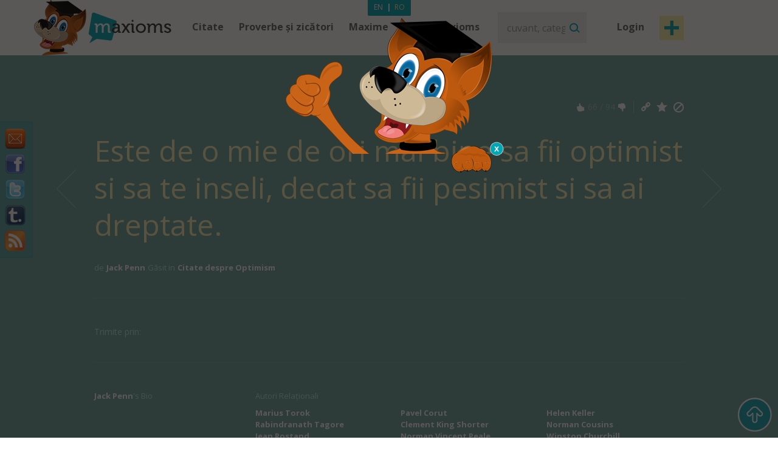

--- FILE ---
content_type: text/html; charset=utf-8
request_url: https://www.maxioms.ro/maxiom/27289/este-de-o-mie-de-ori-mai-bine-sa-fii-optimist-si-sa-te-inseli-decat
body_size: 8698
content:
<!DOCTYPE html>
<html xmlns="http://www.w3.org/1999/xhtml" xmlns:fb="http://ogp.me/ns/fb#">
<head>
<meta http-equiv="Content-Type" content="text/html; charset=utf-8" />
<title>Citat Jack Penn, Citat Optimism : Este de o mie de ori mai bine sa fii optimist si sa te inseli, decat... :: Maxioms.ro</title>
<meta name="viewport" content="width=device-width, initial-scale=1, maximum-scale=1">
<meta name="HandheldFriendly" content="True">
<meta name="MobileOptimized" content="320">
<meta name="title" content="Citat Jack Penn, Citat Optimism : Este de o mie de ori mai bine sa fii optimist si sa te inseli, decat... :: Maxioms.ro" />
<meta name="keywords" content="jack penn, Citate jack penn, Citate Optimism, Citate despre Optimism" />
<meta name="description" content="Citat Jack Penn, Citat Optimism : Este de o mie de ori mai bine sa fii optimist si sa te inseli, decat sa fii pesimist si ..." />
<meta name="subject" content="Citat Jack Penn, Citat Optimism : Este de o mie de ori mai bine sa fii optimist si sa te inseli, decat..." />
<meta name="abstract" content="Citat Jack Penn, Citat Optimism : Este de o mie de ori mai bine sa fii optimist si sa te inseli, decat..." />
<meta name="google-site-verification" content="7JagnSAzo_9rfsqz5e3rRziQTInXp0j10vJSYu41YTs" />
<link rel="canonical" href="https://www.maxioms.ro/maxiom/27289/este-de-o-mie-de-ori-mai-bine-sa-fii-optimist-si-sa-te-inseli-decat" />
<link rel='index' title='Maxioms.ro' href="https://www.maxioms.ro" />
<link rel='start' title='C: Resping ideea de violenta, pentru ca binele obtinut prin mijlocirea...' href="https://www.maxioms.ro/maxiom/1/resping-ideea-de-violenta-pentru-ca-binele-obtinut-prin-mijlocirea" />
<link rel='prev' title='C: Oamenii exagerează întotdeauna valoarea lucrurilor pe care nu le au.' href="https://www.maxioms.ro/maxiom/27288/oamenii-exagereaza-intotdeauna-valoarea-lucrurilor-pe-care-nu-le-au" />
<link rel='next' title='C: Frumusetea s-a nascut inaintea ochilor care au privit-o.' href="https://www.maxioms.ro/maxiom/27290/frumusetea-s-a-nascut-inaintea-ochilor-care-au-privit-o" />
<META HTTP-EQUIV="Content-Language" CONTENT="ro-RO">
<meta name="language" content="ro" />
<meta name="copyright" content="Copyright (c) www.maxioms.ro 2010-2026, Toate Drepturile Rezervate" />
<meta name="author" content="Maxioms" />
<meta name="owner" content="Maxioms" />
<meta name="robots" content="index,follow" />
<meta name="category" content="arta,literatura" />
<link rel="shortcut icon" type="image/ico" href="https://www.maxioms.ro/favicon.ico" />
<link href="https://fonts.googleapis.com/css?family=Open+Sans:400,300italic,300,400italic,600,600italic,700" rel="stylesheet" type="text/css">
<link rel="alternate" title="Maxioms.ro RSS" href="https://www.maxioms.ro/burnedfeed" type="application/rss+xml" />
	<link rel="stylesheet" type="text/css" media="Screen" href="https://www.maxioms.ro/assets/bootstrap/css/bootstrap.css" />
	<link rel="stylesheet" type="text/css" media="Screen" href="https://www.maxioms.ro/assets/bootstrap/css/bootstrap-responsive.css" />
	<link rel="stylesheet" type="text/css" media="Screen" href="https://www.maxioms.ro/assets/css/main.css" />
	<link rel="stylesheet" type="text/css" media="Screen" href="https://www.maxioms.ro/assets/css/jquery.mmenu.css" />
	<link rel="stylesheet" type="text/css" media="Screen" href="https://www.maxioms.ro/assets/css/jquery.mmenu.effects.css" />
	 
<!--[if IE 7]>
<link rel="stylesheet" type="text/css" href="http://www.maxioms.ro/assets/css/ie7.css" />
<![endif]-->
<link rel="stylesheet" href="https://www.maxioms.ro/assets/css/validationEngine.jquery.css" type="text/css" media="screen" title="no title" charset="utf-8" />
<link rel="stylesheet" type="text/css" href="https://www.maxioms.ro/assets/js/fancybox/jquery.fancybox-1.3.1.css" media="screen" />

<script type="text/javascript" src="https://code.jquery.com/jquery-1.10.2.min.js"></script>
<script src="https://code.jquery.com/jquery-migrate-1.2.1.js"></script>
<script type="text/javascript" language="javascript">var SITE_URL = "http://www.maxioms.ro";$.isLoggedIn = 0; $.reload = 0;</script>
<script src="https://www.maxioms.ro/assets/js/preloader.js" type="text/javascript"></script>
<script src="https://www.maxioms.ro/assets/js/functions.js" type="text/javascript"></script>
<script src="https://www.maxioms.ro/assets/js/jquery.validationEngine-ro.js" type="text/javascript"></script>
<script src="https://www.maxioms.ro/assets/js/jquery.validationEngine.js" type="text/javascript"></script>
<script src="https://www.maxioms.ro/assets/js/jquery.dropkick-1.0.0.js" type="text/javascript"></script>
<script src="https://www.maxioms.ro/assets/js/jquery.ezmark.min.js" type="text/javascript"></script>
<script src="https://www.maxioms.ro/assets/js/slimScroll.js" type="text/javascript"></script>
<script src="https://www.maxioms.ro/assets/js/custom.js" type="text/javascript"></script>
<script src="https://www.maxioms.ro/assets/bootstrap/js/bootstrap.js" type="text/javascript"></script>
<script src="https://www.maxioms.ro/assets/js/jquery.carouFredSel-6.2.1.js" type="text/javascript"></script>
<script src="https://www.maxioms.ro/assets/js/jquery.touchSwipe.min.js" type="text/javascript"></script>
<script type="text/javascript" src="https://www.maxioms.ro/assets/js/fancybox/jquery.fancybox-1.3.1.pack.js"></script>
<script type="text/javascript" src="https://www.maxioms.ro/assets/js/jquery.cookie.js"></script>
<script src="https://www.maxioms.ro/assets/js/jquery.mmenu.js" type="text/javascript"></script>
<!--[if lte IE 6]>
<SCRIPT LANGUAGE="Javascript" type="text/javascript">
alert("We only support more than IE6!");
</SCRIPT>
<![endif]-->

	<script type="text/javascript">
		tmx.url = "http://www.maxioms.ro";
		tmx.ajax_url = "http://www.maxioms.ro/ajax/call.php";
		$.defaultOpen = 0;
		$.defaultExpand = 0;
		$.defaultExpandMaxioms = 0;
		var openL = "Deschide";
		var closeL = "Inchide";
	</script>
	<script src="https://www.maxioms.ro/assets/js/main.js" type="text/javascript"></script>
<script src="https://www.maxioms.ro/assets/js/jquery.jeditable.mini.js" type="text/javascript"></script>
<script type="text/javascript">

  var _gaq = _gaq || [];
  _gaq.push(['_setAccount', 'UA-9296406-9']);
  _gaq.push(['_trackPageview']);

  (function() {
    var ga = document.createElement('script'); ga.type = 'text/javascript'; ga.async = true;
    ga.src = ('https:' == document.location.protocol ? 'https://ssl' : 'http://www') + '.google-analytics.com/ga.js';
    var s = document.getElementsByTagName('script')[0]; s.parentNode.insertBefore(ga, s);
  })();

</script>
<script type="text/javascript" src="https://w.sharethis.com/button/buttons.js"></script><script type="text/javascript">
	stLight.options({
		publisher:'b9a521d5-2fe6-48d1-9416-4064d367dc19',
		headerTitle:'Share on maxioms.ro'
		});
</script>
<meta name="revisit-after" content="14 days" />
<meta property="og:title" content="Maxioms.ro" />
<meta property="og:description" content="Este de o mie de ori mai bine sa fii optimist si sa te inseli, decat sa fii pesimist si sa ai dreptate. - Jack Penn" />
<meta property="og:site_name" content="Maxioms.ro" />
<meta property="og:type" content="article"/>
<meta property="og:url" content="http://www.maxioms.ro/maxiom/27289/este-de-o-mie-de-ori-mai-bine-sa-fii-optimist-si-sa-te-inseli-decat" />
<meta property="og:image" content="http://www.maxioms.ro/assets/images/maxioms.png" />
<meta property="og:type" content="article" />
<meta property="fb:app_id" content="193179307367619"/>
</head>
<body>
<a id="facebooklike" href="#fb-page"></a>
<div style="display: none;">
  <div id="fb-page" style="height:214px; width:340px;">
    <div class="webpet"> <img src="https://www.maxioms.ro/assets/images/pet/like.png" alt="Maxioms Pet" /> </div>
        <div class="fb-page" data-href="https://www.facebook.com/Maxioms.ro/" data-small-header="false" data-adapt-container-width="true" data-hide-cover="false" data-show-facepile="true">
      <div class="fb-xfbml-parse-ignore">
        <blockquote cite="https://www.facebook.com/Maxioms.ro/"><a href="https://www.facebook.com/Maxioms.ro/">Maxioms Romania</a></blockquote>
      </div>
    </div>
      </div>
</div>
<div id="dialog" class="fav_message">
  <p></p>
</div>
<div class="wrapper">
    <div class="page_overlay">
        <div class="searchBox" style="display:block">
          <form name="search_form" id="search_form" action="https://www.maxioms.ro/search" method="get">
            <input class="search" type="text" name="q" value="" placeholder="cuvant, categorie, autor, articol" />
            <input type="submit" value="Search" id="searchsubmit" class="submit">
          </form>
          <span class="closeSh">x</span>
        </div>
    </div>
<span id="closeSearch">X</span>
<header class="desktop-header">
	<div class="inner">
      <a id="webpet" href="#buble" title="Maxime + Axiome = Maxioms">Maxime + Axiome = Maxioms</a>
      <div class="logoHolder">  <a href="https://www.maxioms.ro" rel="external" title="Citate, Citate Celebre, Zicatori, Proverbe, Maxime, Axiome, Maxioms"><img src="https://www.maxioms.ro/assets/images/logo.png" alt="Citate, Citate Celebre, Zicatori, Proverbe, Maxime, Axiome, Maxioms" /></a>
      	      </div>
      <div class="topHolder">
        <div class="mainMenu">
          <ul class="menu-list menu-ro">
            <li class="parent-list"><a href="https://www.maxioms.ro/citate/categorii/" title="Citate">Citate</a> <span class="tooltip"></span>
              <ul>
                <li><a href="https://www.maxioms.ro/citate/autori/" title="Citate pe autori">Citate pe autori</a></li>
                <li class="last"><a href="https://www.maxioms.ro/citate/categorii/" title="Citate pe categorii">Citate pe categorii</a></li>
              </ul>
            </li>
            <li class="parent-list"><a href="https://www.maxioms.ro/proverbe-si-zicatori/categorii/" title="Proverbe si zicatori">Proverbe și zicători</a>
                          </li>
                        <li class="parent-list"> <a href="https://www.maxioms.ro/maxime/categorii/" title="Maxime">Maxime</a> <span class="tooltip"></span>
              <ul>
                <li><a href="https://www.maxioms.ro/maxime/autori/" title="Maxime pe autori">Maxime pe autori</a></li>
                <li class="last"><a href="https://www.maxioms.ro/maxime/categorii/" title="Maxime pe categorii">Maxime pe categorii</a></li>
              </ul>
            </li>
                        <li><a href="https://www.maxioms.ro/photo-maxioms/" title="Photo Maxioms">Photo Maxioms</a></li>
          </ul>
          <div class="clear"></div>
        </div>
        <div class="searchBox">
          <form name="search_form" id="search_form" action="https://www.maxioms.ro/search" method="get">
            <input class="search" type="text" name="q" value="" placeholder="cuvant, categorie, autor, articol" />
            <input type="submit" value="Search" id="searchsubmit" class="submit">
          </form>
        </div>
        <div class="hreaderRightBox"> <a href="javascript:void(0);" class="sign-in logIn" title="Intră în cont">Login</a> <a rel="external" href="https://www.maxioms.ro/submit-maxiom" class="btn_1 submit-quote" title="Propune Maxiom">Post maxiom</a>
          <div class="clear"></div>
          <div id="account-box"> <span class="tooltip">&nbsp;</span>
            <ul>
              <li><a href="https://www.maxioms.ro/my-account" title="Contul meu">Contul meu</a></li>
              <li><a href="https://www.maxioms.ro/favorites" title="Favorite">Favorite</a></li>
              <li><a href="https://www.maxioms.ro/logout" title="Iesi din cont">Iesi din cont</a></li>
            </ul>
          </div>
          <div id="sign-in-over"> <span class="tooltip">&nbsp;</span>
            <form name="sign-in-form" id="top_login_form" action="" method="post">
              <input type="hidden" name="action" value="login" />
              <input type="hidden" name="redirectURL" value="" />
              <input type="hidden" name="href" value="" />
              <input type="hidden" name="loginHashToken" id="loginHashToken_top" value="7yph90tuk9yrj" />
              <input type="hidden" name="password" id="password_top" value="" />
              <div class="div_input_sign">
                <input type="text" name="username" id="username_top" title="email" value="" placeholder="Adresa de Email" size="25" class="validate[required] text-input" tabindex="1" />
              </div>
              <div class="div_input_sign">
                <input name="passwd" type="password" id="passwd_top" placeholder="Parola" title="Te rugam sa introduci noua parola."    class="validate[required,length[4,20]]" tabindex="2" />
              </div>
              <input type="submit" class="submit-sign-in" value="Intră" tabindex="3" />
              <a href="https://www.maxioms.ro/register" class="signup" onclick="$('#sign-in-over').hide();" title="Înregistrare">Înregistrare</a>
            </form>
            <p class="pass"><a href="https://www.maxioms.ro/forgot-password" rel="nofollow" title="Ai uitat parola?">Ai uitat parola?</a><br />
            </p>
          </div>
        </div>
        <div class="clear"></div>
        <div class="languages-menu">
                    <ul>
            <li><a href="http://www.maxioms.com/" class="en" title="Engleză">En</a></li>
            <li> | </li>
            <li><a href="https://www.maxioms.ro/" class="active ro" title="Română">Ro</a></li>
          </ul>
                  </div>
      </div>
      <div class="clear"></div>
  </div>
</header>
<div class="mobile-header">
  <div class="TopBar">
    <a href="#menu" class="menuBtn"><img src="https://www.maxioms.ro/assets/images/m.menu.png"></a>
    <div class="mLogo"><a href="https://www.maxioms.ro" rel="external" title="Citate, Citate Celebre, Zicatori, Proverbe, Maxime, Axiome, Maxioms">Maxioms</a></div>
    <div class="postM"><span class="showSearch"></span><a rel="external" href="https://www.maxioms.ro/submit-maxiom" title="Propune Maxiom"><img src="https://www.maxioms.ro/assets/images/m.post.png"></a></div>
    <div class="clear"></div>
  </div>
  <nav id="menu" class="navbar">
    
      <ul class="navigation menu-ro">
      		<li class="first"><span style="line-height: 28px">Menu <em><a href="http://www.maxioms.com/" class=" en" title="Engleză">En</a>|<a href="https://www.maxioms.ro/" class="active ro" title="Română">Ro</a></em></span></li>
            <li class="parent-list"><a href="https://www.maxioms.ro/citate/categorii/" title="Citate">Citate</a> <span class="tooltip"></span>
              <ul>
                <li><a href="https://www.maxioms.ro/citate/autori/" title="Citate pe autori">Citate pe autori</a></li>
                <li class="last"><a href="https://www.maxioms.ro/citate/categorii/" title="Citate pe categorii">Citate pe categorii</a></li>
              </ul>
            </li>
            <li class="parent-list"><a href="https://www.maxioms.ro/proverbe-si-zicatori/categorii/" title="Proverbe si zicatori">Proverbe și zicători</a>
                          </li>
                        <li class="parent-list"> <a href="https://www.maxioms.ro/maxime/categorii/" title="Maxime">Maxime</a> <span class="tooltip"></span>
              <ul>
                <li><a href="https://www.maxioms.ro/maxime/autori/" title="Maxime pe autori">Maxime pe autori</a></li>
                <li class="last"><a href="https://www.maxioms.ro/maxime/categorii/" title="Maxime pe categorii">Maxime pe categorii</a></li>
              </ul>
            </li>
                        <li><a href="https://www.maxioms.ro/photo-maxioms/" title="Photo Maxioms">Photo Maxioms</a></li>
            <li><a href="https://www.maxioms.ro/articole/" title="Articole">Articole</a></li>
            <li class="last"><a href="https://www.maxioms.ro/contact" title="Contact">Contact</a></li>
            <li class="lastItemB"><a href="https://www.maxioms.ro/submit-maxiom" title="Propune Maxiom">Post maxiom</a></li>
            <li class="lastItem"><a href="https://www.maxioms.ro/login" title="Intră">Intră în cont</a></li>
          </ul>  
  </nav>
</div>

<section class="topSection greenSlide">
  <div class="content">
    <div class="mainPageBox">
    	<a class="arrow-left" href="https://www.maxioms.ro/maxiom/27288/oamenii-exagereaza-intotdeauna-valoarea-lucrurilor-pe-care-nu-le-au" title="Oamenii exagerează întotdeauna valoarea lucrurilor pe care nu le au."></a><a class="arrow-right" href="https://www.maxioms.ro/maxiom/27290/frumusetea-s-a-nascut-inaintea-ochilor-care-au-privit-o" title="Frumusetea s-a nascut inaintea ochilor care au privit-o."></a>    	
      <ul>
	  
	  	        <li>
			          <div class="quote-options" id="pagediv27289">
		  	<a href="https://www.maxioms.ro/maxiom/27289/este-de-o-mie-de-ori-mai-bine-sa-fii-optimist-si-sa-te-inseli-decat" title="Link permanent catre acest Maxiom" class="ed"></a>
			<a href="#" rel="nofollow" class="fav ac" title="Adaugă la Favorite" data-action="atf" data-id="27289"></a>
			<a href="#" rel="nofollow" title="Șterge" class="del report rep" data-id="27289"></a>
            <div class="clear"></div>
          </div>
          <div class="ratings"> <a href="#" rel="nofollow" title="MAX it UP" class="rate up ac" data-type="up" data-action="rate" data-id="27289"><span class="rate-up">&nbsp;</span></a> <span class="rate-up-count">
            66            </span><span class="splitter">&nbsp;/&nbsp;</span><span class="rate-down-count">
            94            </span> <a href="#" rel="nofollow" title="MAX it DOWN" class="rate dwn ac" data-type="down" data-action="rate" data-id="27289"><span class="rate-down">&nbsp;</span></a>
            <div class="clear"></div>
          </div>
          <div class="clear"></div>
          		  <div class="p">
			  <p>
							  Este de o mie de ori mai bine sa fii optimist si sa te inseli, decat sa fii pesimist si sa ai dreptate.			  			  </p>
		  </div>
                    <div class="byQuote"> <span class="blokText">de</span> <a class="btnEffect" href="https://www.maxioms.ro/autor/jack-penn">
            Jack Penn            </a> <span class="blokText">Găsit in</span> <a href="https://www.maxioms.ro/citate/optimism/" class="btnEffect" title="Citate despre Optimism">Citate despre Optimism</a><span class="blokText noDisplay">,</span> </div>
            <div class="left-mob" style="float:right">
            <iframe src="https://www.facebook.com/plugins/like.php?href=http://www.maxioms.ro/maxiom/27289/este-de-o-mie-de-ori-mai-bine-sa-fii-optimist-si-sa-te-inseli-decat&amp;layout=button_count&amp;show_faces=false&amp;width=100&amp;action=like&amp;font=trebuchet+ms&amp;colorscheme=dark&amp;height=21" scrolling="no" frameborder="0" style="border:none; overflow:hidden; width:105px; height:21px;"></iframe>
            </div>
                    <div class="clear"></div>
        </li>
              </ul>
    </div>
    <div class="socialBox"> <span class="shareText">Trimite prin:</span>
      <ul>
        <li><span class="st_twitter" st_url="http://www.maxioms.ro/maxiom/27289/este-de-o-mie-de-ori-mai-bine-sa-fii-optimist-si-sa-te-inseli-decat" st_title="@max1oms - Este de o mie de ori mai bine sa fii optimist si sa te inseli, decat sa fii pesimist si sa ai dreptate."></span></li>
        <li><span class="st_facebook" st_url="http://www.maxioms.ro/maxiom/27289/este-de-o-mie-de-ori-mai-bine-sa-fii-optimist-si-sa-te-inseli-decat" st_title="Este de o mie de ori mai bine sa fii optimist si sa te inseli, decat sa fii pesimist si sa ai dreptate."></span></li>
        <li><span class="st_linkedin" st_url="http://www.maxioms.ro/maxiom/27289/este-de-o-mie-de-ori-mai-bine-sa-fii-optimist-si-sa-te-inseli-decat"></span></li>
        <li><span class="st_pinterest" st_url="http://www.maxioms.ro/maxiom/27289/este-de-o-mie-de-ori-mai-bine-sa-fii-optimist-si-sa-te-inseli-decat" st_title="Este de o mie de ori mai bine sa fii optimist si sa te inseli, decat sa fii pesimist si sa ai dreptate."></span></li>
        <li><span class="st_email"  st_url="http://www.maxioms.ro/maxiom/27289/este-de-o-mie-de-ori-mai-bine-sa-fii-optimist-si-sa-te-inseli-decat" st_title="Este de o mie de ori mai bine sa fii optimist si sa te inseli, decat sa fii pesimist si sa ai dreptate."></span></li>
      </ul>
      <div class="clear"></div>
    </div>
     </div>
  <div class="clear"></div>
</section>
<section class="topSection greenSlide QtopSection">
<div class="content">
  <div class="dividerTop"></div>
  <div class="authQuote">
    <div class="authBio">
      <h3> <a class="btnEffect" title="Jack Penn" href="https://www.maxioms.ro/autor/jack-penn">Jack Penn</a> <span>'s Bio</span> </h3>
      <ul>
      	      </ul>
      <div class="clear"></div>
    </div>
    <div class="authRel">
      <h3>Autori Relaționali</h3>
      <ul class=""><li><a href="https://www.maxioms.ro/autor/marius-torok" title="Marius Torok">Marius Torok</a></li><li><a href="https://www.maxioms.ro/autor/rabindranath-tagore" title="Rabindranath Tagore">Rabindranath Tagore</a></li><li><a href="https://www.maxioms.ro/autor/jean-rostand" title="Jean Rostand">Jean Rostand</a></li></ul><ul class="second"><li><a href="https://www.maxioms.ro/autor/pavel-corut" title="Pavel Corut">Pavel Corut</a></li><li><a href="https://www.maxioms.ro/autor/clement-king-shorter" title="Clement King Shorter">Clement King Shorter</a></li><li><a href="https://www.maxioms.ro/autor/norman-vincent-peale" title="Norman Vincent Peale">Norman Vincent Peale</a></li></ul><ul class="last"><li><a href="https://www.maxioms.ro/autor/helen-keller" title="Helen Keller">Helen Keller</a></li><li><a href="https://www.maxioms.ro/autor/norman-cousins" title="Norman Cousins">Norman Cousins</a></li><li><a href="https://www.maxioms.ro/autor/winston-churchill" title="Winston Churchill">Winston Churchill</a></li></ul>      
      <div class="clear"></div>
    </div>
    <div class="clear"></div>
  </div>
  <div class="dividerTop hideMobile"></div>
  <div class="commentBox"> <a name="comments"></a>
    <div class="fb-comments" data-href="http://www.maxioms.ro/maxiom/27289/este-de-o-mie-de-ori-mai-bine-sa-fii-optimist-si-sa-te-inseli-decat" data-num-posts="5" data-width="100%" css="http://www.maxioms.ro/assets/css/main.css?7" data-colorscheme="dark"></div>
  </div>
</div>
</section>
  <section class="quotesSide">
    <div class="content">
      <p class="photo_list"><span class="blokText"> S-ar putea să-ți placă </span><span class="blokText noBold">&nbsp; / &nbsp; </span><a class="btnEffect" href="https://www.maxioms.ro/ultimele-maxioms/" title="Mai multe">Vezi toate maxioms</a></p>
      <div class="clear"></div>
      
      <a name="page1"></a>
      
<div class="quoteBox">
	<div class="byQuote top ">
		<div class="quote-options page-quote-options">
			<a href="https://www.maxioms.ro/maxiom/12315/sunt-increzator-ca-aceasta-lume-va-supravietui-si-celor-mai-mari" title="Link permanent catre acest Maxiom" class="ed"></a>
			<a href="#" rel="nofollow" class="fav ac" title="Adaugă la Favorite" data-action="atf" data-id="12315"></a>
						<a href="#" title="Șterge" class="del report rep " rel="nofollow" data-id="12315"></a>
			&nbsp;&nbsp;( <a href="https://www.maxioms.ro/maxiom/12315/sunt-increzator-ca-aceasta-lume-va-supravietui-si-celor-mai-mari#comments" class="comments" rel="external" title="comentarii"><fb:comments-count href="http://www.maxioms.ro/maxiom/12315/sunt-increzator-ca-aceasta-lume-va-supravietui-si-celor-mai-mari"></fb:comments-count> comentarii</a> )
			<div class="clear"></div>
		</div>
		<div class="ratings hiddenDetails">
			<a href="#" rel="nofollow" title="MAX it UP" class="rate up ac" data-type="up" data-action="rate" data-id="12315">
				<span class="rate-up">&nbsp;</span>
			</a>
			<span class="rate-up-count"> 44 </span>
			<span class="splitter">&nbsp;/&nbsp;</span>
			<span class="rate-down-count"> 34 </span>
			<a href="#" rel="nofollow" title="MAX it DOWN" class="rate dwn ac" data-type="down" data-action="rate" data-id="12315">
				<span class="rate-down">&nbsp;</span>
			</a>
			<div class="clear"></div>
		</div>
		<div class="clear"></div>
	</div>
			<p class="short"> Sunt increzator ca aceasta lume va supravietui si celor mai mari orgolii.  </p>
	<p class="long"> Sunt increzator ca aceasta lume va supravietui si celor mai mari orgolii. </p>
		<div class="byQuote ">
		<span class="blokText">de</span>
		<a href="https://www.maxioms.ro/autor/marius-torok" class="btnEffect" title="Biografie Marius Torok"> Marius Torok </a>
		<span class="blokText">Găsit in:</span> <a href="https://www.maxioms.ro/citate/optimism/" class="btnEffect" title="Citate despre Optimism">Citate despre Optimism</a><span class="blokText noDisplay">,</span>		
		<div class="clear"></div>
		<div class="socialBox hiddenDetails"> <span class="shareText">Trimite prin:</span>
		  <ul>
			<li><span class="st_twitter" st_url="http://www.maxioms.ro/maxiom/12315/sunt-increzator-ca-aceasta-lume-va-supravietui-si-celor-mai-mari" st_title="@max1oms - Sunt increzator ca aceasta lume va supravietui si celor mai mari orgolii."></span></li>
			<li><span class="st_facebook" st_url="http://www.maxioms.ro/maxiom/12315/sunt-increzator-ca-aceasta-lume-va-supravietui-si-celor-mai-mari" st_title="Sunt increzator ca aceasta lume va supravietui si celor mai mari orgolii."></span></li>
			<li><span class="st_linkedin" st_url="http://www.maxioms.ro/maxiom/12315/sunt-increzator-ca-aceasta-lume-va-supravietui-si-celor-mai-mari"></span></li>
			<li><span class="st_pinterest" st_url="http://www.maxioms.ro/maxiom/12315/sunt-increzator-ca-aceasta-lume-va-supravietui-si-celor-mai-mari" st_title="Sunt increzator ca aceasta lume va supravietui si celor mai mari orgolii."></span></li>
			<li><span class="st_email"  st_url="http://www.maxioms.ro/maxiom/12315/sunt-increzator-ca-aceasta-lume-va-supravietui-si-celor-mai-mari" st_title="Sunt increzator ca aceasta lume va supravietui si celor mai mari orgolii."></span></li>
		  </ul>
		</div>
        <div class="hiddenDetails like-box" style="float:right">
		<iframe src="https://www.facebook.com/plugins/like.php?href=http://www.maxioms.ro/maxiom/12315/sunt-increzator-ca-aceasta-lume-va-supravietui-si-celor-mai-mari&amp;layout=button_count&amp;show_faces=false&amp;width=100&amp;action=like&amp;font=trebuchet+ms&amp;colorscheme=dark&amp;height=21" scrolling="no" frameborder="0" style="border:none; overflow:hidden; width:105px; height:21px;"></iframe>
		</div>
		<div class="clear"></div>
	</div>
</div>

<div class="quoteBox">
	<div class="byQuote top ">
		<div class="quote-options page-quote-options">
			<a href="https://www.maxioms.ro/maxiom/29611/am-devenit-versiunea-mea-proprie-de-optimist-daca-nu-pot-trece" title="Link permanent catre acest Maxiom" class="ed"></a>
			<a href="#" rel="nofollow" class="fav ac" title="Adaugă la Favorite" data-action="atf" data-id="29611"></a>
						<a href="#" title="Șterge" class="del report rep " rel="nofollow" data-id="29611"></a>
			&nbsp;&nbsp;( <a href="https://www.maxioms.ro/maxiom/29611/am-devenit-versiunea-mea-proprie-de-optimist-daca-nu-pot-trece#comments" class="comments" rel="external" title="comentarii"><fb:comments-count href="http://www.maxioms.ro/maxiom/29611/am-devenit-versiunea-mea-proprie-de-optimist-daca-nu-pot-trece"></fb:comments-count> comentarii</a> )
			<div class="clear"></div>
		</div>
		<div class="ratings hiddenDetails">
			<a href="#" rel="nofollow" title="MAX it UP" class="rate up ac" data-type="up" data-action="rate" data-id="29611">
				<span class="rate-up">&nbsp;</span>
			</a>
			<span class="rate-up-count"> 27 </span>
			<span class="splitter">&nbsp;/&nbsp;</span>
			<span class="rate-down-count"> 28 </span>
			<a href="#" rel="nofollow" title="MAX it DOWN" class="rate dwn ac" data-type="down" data-action="rate" data-id="29611">
				<span class="rate-down">&nbsp;</span>
			</a>
			<div class="clear"></div>
		</div>
		<div class="clear"></div>
	</div>
			<p class="short"> Am devenit versiunea mea proprie de optimist. Dacă nu pot trece printr-o ușă, voi trece prin alta sau voi face <span class="moreText">citește mai mult</span> </p>
	<p class="long"> Am devenit versiunea mea proprie de optimist. Dacă nu pot trece printr-o ușă, voi trece prin alta sau voi face eu o ușă. </p>
		<div class="byQuote ">
		<span class="blokText">de</span>
		<a href="https://www.maxioms.ro/autor/rabindranath-tagore" class="btnEffect" title="Biografie Rabindranath Tagore"> Rabindranath Tagore </a>
		<span class="blokText">Găsit in:</span> <a href="https://www.maxioms.ro/citate/optimism/" class="btnEffect" title="Citate despre Optimism">Citate despre Optimism</a><span class="blokText noDisplay">,</span>		
		<div class="clear"></div>
		<div class="socialBox hiddenDetails"> <span class="shareText">Trimite prin:</span>
		  <ul>
			<li><span class="st_twitter" st_url="http://www.maxioms.ro/maxiom/29611/am-devenit-versiunea-mea-proprie-de-optimist-daca-nu-pot-trece" st_title="@max1oms - Am devenit versiunea mea proprie de optimist. Dacă nu pot trece printr-o ușă, voi trece prin alta sau voi face eu o ușă."></span></li>
			<li><span class="st_facebook" st_url="http://www.maxioms.ro/maxiom/29611/am-devenit-versiunea-mea-proprie-de-optimist-daca-nu-pot-trece" st_title="Am devenit versiunea mea proprie de optimist. Dacă nu pot trece printr-o ușă, voi trece prin alta sau voi face eu o ușă."></span></li>
			<li><span class="st_linkedin" st_url="http://www.maxioms.ro/maxiom/29611/am-devenit-versiunea-mea-proprie-de-optimist-daca-nu-pot-trece"></span></li>
			<li><span class="st_pinterest" st_url="http://www.maxioms.ro/maxiom/29611/am-devenit-versiunea-mea-proprie-de-optimist-daca-nu-pot-trece" st_title="Am devenit versiunea mea proprie de optimist. Dacă nu pot trece printr-o ușă, voi trece prin alta sau voi face eu o ușă."></span></li>
			<li><span class="st_email"  st_url="http://www.maxioms.ro/maxiom/29611/am-devenit-versiunea-mea-proprie-de-optimist-daca-nu-pot-trece" st_title="Am devenit versiunea mea proprie de optimist. Dacă nu pot trece printr-o ușă, voi trece prin alta sau voi face eu o ușă."></span></li>
		  </ul>
		</div>
        <div class="hiddenDetails like-box" style="float:right">
		<iframe src="https://www.facebook.com/plugins/like.php?href=http://www.maxioms.ro/maxiom/29611/am-devenit-versiunea-mea-proprie-de-optimist-daca-nu-pot-trece&amp;layout=button_count&amp;show_faces=false&amp;width=100&amp;action=like&amp;font=trebuchet+ms&amp;colorscheme=dark&amp;height=21" scrolling="no" frameborder="0" style="border:none; overflow:hidden; width:105px; height:21px;"></iframe>
		</div>
		<div class="clear"></div>
	</div>
</div>

<div class="quoteBox">
	<div class="byQuote top ">
		<div class="quote-options page-quote-options">
			<a href="https://www.maxioms.ro/maxiom/12318/sunt-optimist-in-ceea-ce-priveate-viitorul-pesimismului" title="Link permanent catre acest Maxiom" class="ed"></a>
			<a href="#" rel="nofollow" class="fav ac" title="Adaugă la Favorite" data-action="atf" data-id="12318"></a>
						<a href="#" title="Șterge" class="del report rep " rel="nofollow" data-id="12318"></a>
			&nbsp;&nbsp;( <a href="https://www.maxioms.ro/maxiom/12318/sunt-optimist-in-ceea-ce-priveate-viitorul-pesimismului#comments" class="comments" rel="external" title="comentarii"><fb:comments-count href="http://www.maxioms.ro/maxiom/12318/sunt-optimist-in-ceea-ce-priveate-viitorul-pesimismului"></fb:comments-count> comentarii</a> )
			<div class="clear"></div>
		</div>
		<div class="ratings hiddenDetails">
			<a href="#" rel="nofollow" title="MAX it UP" class="rate up ac" data-type="up" data-action="rate" data-id="12318">
				<span class="rate-up">&nbsp;</span>
			</a>
			<span class="rate-up-count"> 41 </span>
			<span class="splitter">&nbsp;/&nbsp;</span>
			<span class="rate-down-count"> 53 </span>
			<a href="#" rel="nofollow" title="MAX it DOWN" class="rate dwn ac" data-type="down" data-action="rate" data-id="12318">
				<span class="rate-down">&nbsp;</span>
			</a>
			<div class="clear"></div>
		</div>
		<div class="clear"></div>
	</div>
			<p class="short"> Sunt optimist in ceea ce priveate viitorul pesimismului.  </p>
	<p class="long"> Sunt optimist in ceea ce priveate viitorul pesimismului. </p>
		<div class="byQuote ">
		<span class="blokText">de</span>
		<a href="https://www.maxioms.ro/autor/jean-rostand" class="btnEffect" title="Biografie Jean Rostand"> Jean Rostand </a>
		<span class="blokText">Găsit in:</span> <a href="https://www.maxioms.ro/citate/optimism/" class="btnEffect" title="Citate despre Optimism">Citate despre Optimism</a><span class="blokText noDisplay">,</span>		
		<div class="clear"></div>
		<div class="socialBox hiddenDetails"> <span class="shareText">Trimite prin:</span>
		  <ul>
			<li><span class="st_twitter" st_url="http://www.maxioms.ro/maxiom/12318/sunt-optimist-in-ceea-ce-priveate-viitorul-pesimismului" st_title="@max1oms - Sunt optimist in ceea ce priveate viitorul pesimismului."></span></li>
			<li><span class="st_facebook" st_url="http://www.maxioms.ro/maxiom/12318/sunt-optimist-in-ceea-ce-priveate-viitorul-pesimismului" st_title="Sunt optimist in ceea ce priveate viitorul pesimismului."></span></li>
			<li><span class="st_linkedin" st_url="http://www.maxioms.ro/maxiom/12318/sunt-optimist-in-ceea-ce-priveate-viitorul-pesimismului"></span></li>
			<li><span class="st_pinterest" st_url="http://www.maxioms.ro/maxiom/12318/sunt-optimist-in-ceea-ce-priveate-viitorul-pesimismului" st_title="Sunt optimist in ceea ce priveate viitorul pesimismului."></span></li>
			<li><span class="st_email"  st_url="http://www.maxioms.ro/maxiom/12318/sunt-optimist-in-ceea-ce-priveate-viitorul-pesimismului" st_title="Sunt optimist in ceea ce priveate viitorul pesimismului."></span></li>
		  </ul>
		</div>
        <div class="hiddenDetails like-box" style="float:right">
		<iframe src="https://www.facebook.com/plugins/like.php?href=http://www.maxioms.ro/maxiom/12318/sunt-optimist-in-ceea-ce-priveate-viitorul-pesimismului&amp;layout=button_count&amp;show_faces=false&amp;width=100&amp;action=like&amp;font=trebuchet+ms&amp;colorscheme=dark&amp;height=21" scrolling="no" frameborder="0" style="border:none; overflow:hidden; width:105px; height:21px;"></iframe>
		</div>
		<div class="clear"></div>
	</div>
</div>

<div class="quoteBox">
	<div class="byQuote top ">
		<div class="quote-options page-quote-options">
			<a href="https://www.maxioms.ro/maxiom/12314/firile-optimiste-spera-mereu-chiar-si-in-fata-unor-greutati-cartea" title="Link permanent catre acest Maxiom" class="ed"></a>
			<a href="#" rel="nofollow" class="fav ac" title="Adaugă la Favorite" data-action="atf" data-id="12314"></a>
						<a href="#" title="Șterge" class="del report rep " rel="nofollow" data-id="12314"></a>
			&nbsp;&nbsp;( <a href="https://www.maxioms.ro/maxiom/12314/firile-optimiste-spera-mereu-chiar-si-in-fata-unor-greutati-cartea#comments" class="comments" rel="external" title="comentarii"><fb:comments-count href="http://www.maxioms.ro/maxiom/12314/firile-optimiste-spera-mereu-chiar-si-in-fata-unor-greutati-cartea"></fb:comments-count> comentarii</a> )
			<div class="clear"></div>
		</div>
		<div class="ratings hiddenDetails">
			<a href="#" rel="nofollow" title="MAX it UP" class="rate up ac" data-type="up" data-action="rate" data-id="12314">
				<span class="rate-up">&nbsp;</span>
			</a>
			<span class="rate-up-count"> 57 </span>
			<span class="splitter">&nbsp;/&nbsp;</span>
			<span class="rate-down-count"> 49 </span>
			<a href="#" rel="nofollow" title="MAX it DOWN" class="rate dwn ac" data-type="down" data-action="rate" data-id="12314">
				<span class="rate-down">&nbsp;</span>
			</a>
			<div class="clear"></div>
		</div>
		<div class="clear"></div>
	</div>
			<p class="short"> Firile optimiste spera mereu, chiar si in fata unor greutati. Cartea Adolescentului  </p>
	<p class="long"> Firile optimiste spera mereu, chiar si in fata unor greutati. Cartea Adolescentului </p>
		<div class="byQuote ">
		<span class="blokText">de</span>
		<a href="https://www.maxioms.ro/autor/pavel-corut" class="btnEffect" title="Biografie Pavel Corut"> Pavel Corut </a>
		<span class="blokText">Găsit in:</span> <a href="https://www.maxioms.ro/citate/optimism/" class="btnEffect" title="Citate despre Optimism">Citate despre Optimism</a><span class="blokText noDisplay">,</span>		
		<div class="clear"></div>
		<div class="socialBox hiddenDetails"> <span class="shareText">Trimite prin:</span>
		  <ul>
			<li><span class="st_twitter" st_url="http://www.maxioms.ro/maxiom/12314/firile-optimiste-spera-mereu-chiar-si-in-fata-unor-greutati-cartea" st_title="@max1oms - Firile optimiste spera mereu, chiar si in fata unor greutati. Cartea Adolescentului"></span></li>
			<li><span class="st_facebook" st_url="http://www.maxioms.ro/maxiom/12314/firile-optimiste-spera-mereu-chiar-si-in-fata-unor-greutati-cartea" st_title="Firile optimiste spera mereu, chiar si in fata unor greutati. Cartea Adolescentului"></span></li>
			<li><span class="st_linkedin" st_url="http://www.maxioms.ro/maxiom/12314/firile-optimiste-spera-mereu-chiar-si-in-fata-unor-greutati-cartea"></span></li>
			<li><span class="st_pinterest" st_url="http://www.maxioms.ro/maxiom/12314/firile-optimiste-spera-mereu-chiar-si-in-fata-unor-greutati-cartea" st_title="Firile optimiste spera mereu, chiar si in fata unor greutati. Cartea Adolescentului"></span></li>
			<li><span class="st_email"  st_url="http://www.maxioms.ro/maxiom/12314/firile-optimiste-spera-mereu-chiar-si-in-fata-unor-greutati-cartea" st_title="Firile optimiste spera mereu, chiar si in fata unor greutati. Cartea Adolescentului"></span></li>
		  </ul>
		</div>
        <div class="hiddenDetails like-box" style="float:right">
		<iframe src="https://www.facebook.com/plugins/like.php?href=http://www.maxioms.ro/maxiom/12314/firile-optimiste-spera-mereu-chiar-si-in-fata-unor-greutati-cartea&amp;layout=button_count&amp;show_faces=false&amp;width=100&amp;action=like&amp;font=trebuchet+ms&amp;colorscheme=dark&amp;height=21" scrolling="no" frameborder="0" style="border:none; overflow:hidden; width:105px; height:21px;"></iframe>
		</div>
		<div class="clear"></div>
	</div>
</div>

<div class="quoteBox">
	<div class="byQuote top ">
		<div class="quote-options page-quote-options">
			<a href="https://www.maxioms.ro/maxiom/12312/ultima-definitie-a-unui-optimist-este-acea-persoana-care-completeaza" title="Link permanent catre acest Maxiom" class="ed"></a>
			<a href="#" rel="nofollow" class="fav ac" title="Adaugă la Favorite" data-action="atf" data-id="12312"></a>
						<a href="#" title="Șterge" class="del report rep " rel="nofollow" data-id="12312"></a>
			&nbsp;&nbsp;( <a href="https://www.maxioms.ro/maxiom/12312/ultima-definitie-a-unui-optimist-este-acea-persoana-care-completeaza#comments" class="comments" rel="external" title="comentarii"><fb:comments-count href="http://www.maxioms.ro/maxiom/12312/ultima-definitie-a-unui-optimist-este-acea-persoana-care-completeaza"></fb:comments-count> comentarii</a> )
			<div class="clear"></div>
		</div>
		<div class="ratings hiddenDetails">
			<a href="#" rel="nofollow" title="MAX it UP" class="rate up ac" data-type="up" data-action="rate" data-id="12312">
				<span class="rate-up">&nbsp;</span>
			</a>
			<span class="rate-up-count"> 47 </span>
			<span class="splitter">&nbsp;/&nbsp;</span>
			<span class="rate-down-count"> 38 </span>
			<a href="#" rel="nofollow" title="MAX it DOWN" class="rate dwn ac" data-type="down" data-action="rate" data-id="12312">
				<span class="rate-down">&nbsp;</span>
			</a>
			<div class="clear"></div>
		</div>
		<div class="clear"></div>
	</div>
			<p class="short"> Ultima definitie a unui optimist este acea persoana care completeaza integrame folosind cerneala.  </p>
	<p class="long"> Ultima definitie a unui optimist este acea persoana care completeaza integrame folosind cerneala. </p>
		<div class="byQuote ">
		<span class="blokText">de</span>
		<a href="https://www.maxioms.ro/autor/clement-king-shorter" class="btnEffect" title="Biografie Clement King Shorter"> Clement King Shorter </a>
		<span class="blokText">Găsit in:</span> <a href="https://www.maxioms.ro/citate/optimism/" class="btnEffect" title="Citate despre Optimism">Citate despre Optimism</a><span class="blokText noDisplay">,</span>		
		<div class="clear"></div>
		<div class="socialBox hiddenDetails"> <span class="shareText">Trimite prin:</span>
		  <ul>
			<li><span class="st_twitter" st_url="http://www.maxioms.ro/maxiom/12312/ultima-definitie-a-unui-optimist-este-acea-persoana-care-completeaza" st_title="@max1oms - Ultima definitie a unui optimist este acea persoana care completeaza integrame folosind cerneala."></span></li>
			<li><span class="st_facebook" st_url="http://www.maxioms.ro/maxiom/12312/ultima-definitie-a-unui-optimist-este-acea-persoana-care-completeaza" st_title="Ultima definitie a unui optimist este acea persoana care completeaza integrame folosind cerneala."></span></li>
			<li><span class="st_linkedin" st_url="http://www.maxioms.ro/maxiom/12312/ultima-definitie-a-unui-optimist-este-acea-persoana-care-completeaza"></span></li>
			<li><span class="st_pinterest" st_url="http://www.maxioms.ro/maxiom/12312/ultima-definitie-a-unui-optimist-este-acea-persoana-care-completeaza" st_title="Ultima definitie a unui optimist este acea persoana care completeaza integrame folosind cerneala."></span></li>
			<li><span class="st_email"  st_url="http://www.maxioms.ro/maxiom/12312/ultima-definitie-a-unui-optimist-este-acea-persoana-care-completeaza" st_title="Ultima definitie a unui optimist este acea persoana care completeaza integrame folosind cerneala."></span></li>
		  </ul>
		</div>
        <div class="hiddenDetails like-box" style="float:right">
		<iframe src="https://www.facebook.com/plugins/like.php?href=http://www.maxioms.ro/maxiom/12312/ultima-definitie-a-unui-optimist-este-acea-persoana-care-completeaza&amp;layout=button_count&amp;show_faces=false&amp;width=100&amp;action=like&amp;font=trebuchet+ms&amp;colorscheme=dark&amp;height=21" scrolling="no" frameborder="0" style="border:none; overflow:hidden; width:105px; height:21px;"></iframe>
		</div>
		<div class="clear"></div>
	</div>
</div>

<div class="quoteBox">
	<div class="byQuote top ">
		<div class="quote-options page-quote-options">
			<a href="https://www.maxioms.ro/maxiom/12316/nu-permit-sa-ma-deranjeze-nimic-nu-permit-sa-ma-sperie-nimic-toate" title="Link permanent catre acest Maxiom" class="ed"></a>
			<a href="#" rel="nofollow" class="fav ac" title="Adaugă la Favorite" data-action="atf" data-id="12316"></a>
						<a href="#" title="Șterge" class="del report rep " rel="nofollow" data-id="12316"></a>
			&nbsp;&nbsp;( <a href="https://www.maxioms.ro/maxiom/12316/nu-permit-sa-ma-deranjeze-nimic-nu-permit-sa-ma-sperie-nimic-toate#comments" class="comments" rel="external" title="comentarii"><fb:comments-count href="http://www.maxioms.ro/maxiom/12316/nu-permit-sa-ma-deranjeze-nimic-nu-permit-sa-ma-sperie-nimic-toate"></fb:comments-count> comentarii</a> )
			<div class="clear"></div>
		</div>
		<div class="ratings hiddenDetails">
			<a href="#" rel="nofollow" title="MAX it UP" class="rate up ac" data-type="up" data-action="rate" data-id="12316">
				<span class="rate-up">&nbsp;</span>
			</a>
			<span class="rate-up-count"> 52 </span>
			<span class="splitter">&nbsp;/&nbsp;</span>
			<span class="rate-down-count"> 39 </span>
			<a href="#" rel="nofollow" title="MAX it DOWN" class="rate dwn ac" data-type="down" data-action="rate" data-id="12316">
				<span class="rate-down">&nbsp;</span>
			</a>
			<div class="clear"></div>
		</div>
		<div class="clear"></div>
	</div>
			<p class="short"> Nu permit sa ma deranjeze nimic. Nu permit sa ma sperie nimic. Toate trec cu exceptia lui Dumnezeu. Dumnezeu singur <span class="moreText">citește mai mult</span> </p>
	<p class="long"> Nu permit sa ma deranjeze nimic. Nu permit sa ma sperie nimic. Toate trec cu exceptia lui Dumnezeu. Dumnezeu singur imi ajunge sa ma simt complet. </p>
		<div class="byQuote ">
		<span class="blokText">de</span>
		<a href="https://www.maxioms.ro/autor/norman-vincent-peale" class="btnEffect" title="Biografie Norman Vincent Peale"> Norman Vincent Peale </a>
		<span class="blokText">Găsit in:</span> <a href="https://www.maxioms.ro/citate/optimism/" class="btnEffect" title="Citate despre Optimism">Citate despre Optimism</a><span class="blokText noDisplay">,</span>		
		<div class="clear"></div>
		<div class="socialBox hiddenDetails"> <span class="shareText">Trimite prin:</span>
		  <ul>
			<li><span class="st_twitter" st_url="http://www.maxioms.ro/maxiom/12316/nu-permit-sa-ma-deranjeze-nimic-nu-permit-sa-ma-sperie-nimic-toate" st_title="@max1oms - Nu permit sa ma deranjeze nimic. Nu permit sa ma sperie nimic. Toate trec cu exceptia lui Dumnezeu. Dumnezeu singur imi ajunge sa ma simt complet."></span></li>
			<li><span class="st_facebook" st_url="http://www.maxioms.ro/maxiom/12316/nu-permit-sa-ma-deranjeze-nimic-nu-permit-sa-ma-sperie-nimic-toate" st_title="Nu permit sa ma deranjeze nimic. Nu permit sa ma sperie nimic. Toate trec cu exceptia lui Dumnezeu. Dumnezeu singur imi ajunge sa ma simt complet."></span></li>
			<li><span class="st_linkedin" st_url="http://www.maxioms.ro/maxiom/12316/nu-permit-sa-ma-deranjeze-nimic-nu-permit-sa-ma-sperie-nimic-toate"></span></li>
			<li><span class="st_pinterest" st_url="http://www.maxioms.ro/maxiom/12316/nu-permit-sa-ma-deranjeze-nimic-nu-permit-sa-ma-sperie-nimic-toate" st_title="Nu permit sa ma deranjeze nimic. Nu permit sa ma sperie nimic. Toate trec cu exceptia lui Dumnezeu. Dumnezeu singur imi ajunge sa ma simt complet."></span></li>
			<li><span class="st_email"  st_url="http://www.maxioms.ro/maxiom/12316/nu-permit-sa-ma-deranjeze-nimic-nu-permit-sa-ma-sperie-nimic-toate" st_title="Nu permit sa ma deranjeze nimic. Nu permit sa ma sperie nimic. Toate trec cu exceptia lui Dumnezeu. Dumnezeu singur imi ajunge sa ma simt complet."></span></li>
		  </ul>
		</div>
        <div class="hiddenDetails like-box" style="float:right">
		<iframe src="https://www.facebook.com/plugins/like.php?href=http://www.maxioms.ro/maxiom/12316/nu-permit-sa-ma-deranjeze-nimic-nu-permit-sa-ma-sperie-nimic-toate&amp;layout=button_count&amp;show_faces=false&amp;width=100&amp;action=like&amp;font=trebuchet+ms&amp;colorscheme=dark&amp;height=21" scrolling="no" frameborder="0" style="border:none; overflow:hidden; width:105px; height:21px;"></iframe>
		</div>
		<div class="clear"></div>
	</div>
</div>

<div class="quoteBox">
	<div class="byQuote top ">
		<div class="quote-options page-quote-options">
			<a href="https://www.maxioms.ro/maxiom/29732/optimismul-este-credinta-care-duce-la-indeplinire-nimic-nu-poate" title="Link permanent catre acest Maxiom" class="ed"></a>
			<a href="#" rel="nofollow" class="fav ac" title="Adaugă la Favorite" data-action="atf" data-id="29732"></a>
						<a href="#" title="Șterge" class="del report rep " rel="nofollow" data-id="29732"></a>
			&nbsp;&nbsp;( <a href="https://www.maxioms.ro/maxiom/29732/optimismul-este-credinta-care-duce-la-indeplinire-nimic-nu-poate#comments" class="comments" rel="external" title="comentarii"><fb:comments-count href="http://www.maxioms.ro/maxiom/29732/optimismul-este-credinta-care-duce-la-indeplinire-nimic-nu-poate"></fb:comments-count> comentarii</a> )
			<div class="clear"></div>
		</div>
		<div class="ratings hiddenDetails">
			<a href="#" rel="nofollow" title="MAX it UP" class="rate up ac" data-type="up" data-action="rate" data-id="29732">
				<span class="rate-up">&nbsp;</span>
			</a>
			<span class="rate-up-count"> 20 </span>
			<span class="splitter">&nbsp;/&nbsp;</span>
			<span class="rate-down-count"> 27 </span>
			<a href="#" rel="nofollow" title="MAX it DOWN" class="rate dwn ac" data-type="down" data-action="rate" data-id="29732">
				<span class="rate-down">&nbsp;</span>
			</a>
			<div class="clear"></div>
		</div>
		<div class="clear"></div>
	</div>
			<p class="short"> Optimismul este credinţa care duce la îndeplinire. Nimic nu poate fi realizat fără speranţă şi încredere.  </p>
	<p class="long"> Optimismul este credinţa care duce la îndeplinire. Nimic nu poate fi realizat fără speranţă şi încredere. </p>
		<div class="byQuote ">
		<span class="blokText">de</span>
		<a href="https://www.maxioms.ro/autor/helen-keller" class="btnEffect" title="Biografie Helen Keller"> Helen Keller </a>
		<span class="blokText">Găsit in:</span> <a href="https://www.maxioms.ro/citate/optimism/" class="btnEffect" title="Citate despre Optimism">Citate despre Optimism</a><span class="blokText noDisplay">,</span>		
		<div class="clear"></div>
		<div class="socialBox hiddenDetails"> <span class="shareText">Trimite prin:</span>
		  <ul>
			<li><span class="st_twitter" st_url="http://www.maxioms.ro/maxiom/29732/optimismul-este-credinta-care-duce-la-indeplinire-nimic-nu-poate" st_title="@max1oms - Optimismul este credinţa care duce la îndeplinire. Nimic nu poate fi realizat fără speranţă şi încredere."></span></li>
			<li><span class="st_facebook" st_url="http://www.maxioms.ro/maxiom/29732/optimismul-este-credinta-care-duce-la-indeplinire-nimic-nu-poate" st_title="Optimismul este credinţa care duce la îndeplinire. Nimic nu poate fi realizat fără speranţă şi încredere."></span></li>
			<li><span class="st_linkedin" st_url="http://www.maxioms.ro/maxiom/29732/optimismul-este-credinta-care-duce-la-indeplinire-nimic-nu-poate"></span></li>
			<li><span class="st_pinterest" st_url="http://www.maxioms.ro/maxiom/29732/optimismul-este-credinta-care-duce-la-indeplinire-nimic-nu-poate" st_title="Optimismul este credinţa care duce la îndeplinire. Nimic nu poate fi realizat fără speranţă şi încredere."></span></li>
			<li><span class="st_email"  st_url="http://www.maxioms.ro/maxiom/29732/optimismul-este-credinta-care-duce-la-indeplinire-nimic-nu-poate" st_title="Optimismul este credinţa care duce la îndeplinire. Nimic nu poate fi realizat fără speranţă şi încredere."></span></li>
		  </ul>
		</div>
        <div class="hiddenDetails like-box" style="float:right">
		<iframe src="https://www.facebook.com/plugins/like.php?href=http://www.maxioms.ro/maxiom/29732/optimismul-este-credinta-care-duce-la-indeplinire-nimic-nu-poate&amp;layout=button_count&amp;show_faces=false&amp;width=100&amp;action=like&amp;font=trebuchet+ms&amp;colorscheme=dark&amp;height=21" scrolling="no" frameborder="0" style="border:none; overflow:hidden; width:105px; height:21px;"></iframe>
		</div>
		<div class="clear"></div>
	</div>
</div>

<div class="quoteBox">
	<div class="byQuote top ">
		<div class="quote-options page-quote-options">
			<a href="https://www.maxioms.ro/maxiom/12313/optimismul-nu-asteapta-fapte-el-se-ocupa-de-prospecte-pesimismul" title="Link permanent catre acest Maxiom" class="ed"></a>
			<a href="#" rel="nofollow" class="fav ac" title="Adaugă la Favorite" data-action="atf" data-id="12313"></a>
						<a href="#" title="Șterge" class="del report rep " rel="nofollow" data-id="12313"></a>
			&nbsp;&nbsp;( <a href="https://www.maxioms.ro/maxiom/12313/optimismul-nu-asteapta-fapte-el-se-ocupa-de-prospecte-pesimismul#comments" class="comments" rel="external" title="comentarii"><fb:comments-count href="http://www.maxioms.ro/maxiom/12313/optimismul-nu-asteapta-fapte-el-se-ocupa-de-prospecte-pesimismul"></fb:comments-count> comentarii</a> )
			<div class="clear"></div>
		</div>
		<div class="ratings hiddenDetails">
			<a href="#" rel="nofollow" title="MAX it UP" class="rate up ac" data-type="up" data-action="rate" data-id="12313">
				<span class="rate-up">&nbsp;</span>
			</a>
			<span class="rate-up-count"> 47 </span>
			<span class="splitter">&nbsp;/&nbsp;</span>
			<span class="rate-down-count"> 56 </span>
			<a href="#" rel="nofollow" title="MAX it DOWN" class="rate dwn ac" data-type="down" data-action="rate" data-id="12313">
				<span class="rate-down">&nbsp;</span>
			</a>
			<div class="clear"></div>
		</div>
		<div class="clear"></div>
	</div>
			<p class="short"> Optimismul nu asteapta fapte. El se ocupa de prospecte. Pesimismul este o pierdere de timp.  </p>
	<p class="long"> Optimismul nu asteapta fapte. El se ocupa de prospecte. Pesimismul este o pierdere de timp. </p>
		<div class="byQuote ">
		<span class="blokText">de</span>
		<a href="https://www.maxioms.ro/autor/norman-cousins" class="btnEffect" title="Biografie Norman Cousins"> Norman Cousins </a>
		<span class="blokText">Găsit in:</span> <a href="https://www.maxioms.ro/citate/optimism/" class="btnEffect" title="Citate despre Optimism">Citate despre Optimism</a><span class="blokText noDisplay">,</span>		
		<div class="clear"></div>
		<div class="socialBox hiddenDetails"> <span class="shareText">Trimite prin:</span>
		  <ul>
			<li><span class="st_twitter" st_url="http://www.maxioms.ro/maxiom/12313/optimismul-nu-asteapta-fapte-el-se-ocupa-de-prospecte-pesimismul" st_title="@max1oms - Optimismul nu asteapta fapte. El se ocupa de prospecte. Pesimismul este o pierdere de timp."></span></li>
			<li><span class="st_facebook" st_url="http://www.maxioms.ro/maxiom/12313/optimismul-nu-asteapta-fapte-el-se-ocupa-de-prospecte-pesimismul" st_title="Optimismul nu asteapta fapte. El se ocupa de prospecte. Pesimismul este o pierdere de timp."></span></li>
			<li><span class="st_linkedin" st_url="http://www.maxioms.ro/maxiom/12313/optimismul-nu-asteapta-fapte-el-se-ocupa-de-prospecte-pesimismul"></span></li>
			<li><span class="st_pinterest" st_url="http://www.maxioms.ro/maxiom/12313/optimismul-nu-asteapta-fapte-el-se-ocupa-de-prospecte-pesimismul" st_title="Optimismul nu asteapta fapte. El se ocupa de prospecte. Pesimismul este o pierdere de timp."></span></li>
			<li><span class="st_email"  st_url="http://www.maxioms.ro/maxiom/12313/optimismul-nu-asteapta-fapte-el-se-ocupa-de-prospecte-pesimismul" st_title="Optimismul nu asteapta fapte. El se ocupa de prospecte. Pesimismul este o pierdere de timp."></span></li>
		  </ul>
		</div>
        <div class="hiddenDetails like-box" style="float:right">
		<iframe src="https://www.facebook.com/plugins/like.php?href=http://www.maxioms.ro/maxiom/12313/optimismul-nu-asteapta-fapte-el-se-ocupa-de-prospecte-pesimismul&amp;layout=button_count&amp;show_faces=false&amp;width=100&amp;action=like&amp;font=trebuchet+ms&amp;colorscheme=dark&amp;height=21" scrolling="no" frameborder="0" style="border:none; overflow:hidden; width:105px; height:21px;"></iframe>
		</div>
		<div class="clear"></div>
	</div>
</div>

<div class="quoteBox">
	<div class="byQuote top lastBk">
		<div class="quote-options page-quote-options">
			<a href="https://www.maxioms.ro/maxiom/31095/sunt-un-optimist-nu-vad-niciun-sens-in-a-fi-altcumva" title="Link permanent catre acest Maxiom" class="ed"></a>
			<a href="#" rel="nofollow" class="fav ac" title="Adaugă la Favorite" data-action="atf" data-id="31095"></a>
						<a href="#" title="Șterge" class="del report rep " rel="nofollow" data-id="31095"></a>
			&nbsp;&nbsp;( <a href="https://www.maxioms.ro/maxiom/31095/sunt-un-optimist-nu-vad-niciun-sens-in-a-fi-altcumva#comments" class="comments" rel="external" title="comentarii"><fb:comments-count href="http://www.maxioms.ro/maxiom/31095/sunt-un-optimist-nu-vad-niciun-sens-in-a-fi-altcumva"></fb:comments-count> comentarii</a> )
			<div class="clear"></div>
		</div>
		<div class="ratings hiddenDetails">
			<a href="#" rel="nofollow" title="MAX it UP" class="rate up ac" data-type="up" data-action="rate" data-id="31095">
				<span class="rate-up">&nbsp;</span>
			</a>
			<span class="rate-up-count"> 20 </span>
			<span class="splitter">&nbsp;/&nbsp;</span>
			<span class="rate-down-count"> 15 </span>
			<a href="#" rel="nofollow" title="MAX it DOWN" class="rate dwn ac" data-type="down" data-action="rate" data-id="31095">
				<span class="rate-down">&nbsp;</span>
			</a>
			<div class="clear"></div>
		</div>
		<div class="clear"></div>
	</div>
			<p class="short"> Sunt un optimist. Nu văd niciun sens în a fi altcumva.  </p>
	<p class="long"> Sunt un optimist. Nu văd niciun sens în a fi altcumva. </p>
		<div class="byQuote lastBk">
		<span class="blokText">de</span>
		<a href="https://www.maxioms.ro/autor/winston-churchill" class="btnEffect" title="Biografie Winston Churchill"> Winston Churchill </a>
		<span class="blokText">Găsit in:</span> <a href="https://www.maxioms.ro/citate/optimism/" class="btnEffect" title="Citate despre Optimism">Citate despre Optimism</a><span class="blokText noDisplay">,</span>		
		<div class="clear"></div>
		<div class="socialBox hiddenDetails"> <span class="shareText">Trimite prin:</span>
		  <ul>
			<li><span class="st_twitter" st_url="http://www.maxioms.ro/maxiom/31095/sunt-un-optimist-nu-vad-niciun-sens-in-a-fi-altcumva" st_title="@max1oms - Sunt un optimist. Nu văd niciun sens în a fi altcumva."></span></li>
			<li><span class="st_facebook" st_url="http://www.maxioms.ro/maxiom/31095/sunt-un-optimist-nu-vad-niciun-sens-in-a-fi-altcumva" st_title="Sunt un optimist. Nu văd niciun sens în a fi altcumva."></span></li>
			<li><span class="st_linkedin" st_url="http://www.maxioms.ro/maxiom/31095/sunt-un-optimist-nu-vad-niciun-sens-in-a-fi-altcumva"></span></li>
			<li><span class="st_pinterest" st_url="http://www.maxioms.ro/maxiom/31095/sunt-un-optimist-nu-vad-niciun-sens-in-a-fi-altcumva" st_title="Sunt un optimist. Nu văd niciun sens în a fi altcumva."></span></li>
			<li><span class="st_email"  st_url="http://www.maxioms.ro/maxiom/31095/sunt-un-optimist-nu-vad-niciun-sens-in-a-fi-altcumva" st_title="Sunt un optimist. Nu văd niciun sens în a fi altcumva."></span></li>
		  </ul>
		</div>
        <div class="hiddenDetails like-box" style="float:right">
		<iframe src="https://www.facebook.com/plugins/like.php?href=http://www.maxioms.ro/maxiom/31095/sunt-un-optimist-nu-vad-niciun-sens-in-a-fi-altcumva&amp;layout=button_count&amp;show_faces=false&amp;width=100&amp;action=like&amp;font=trebuchet+ms&amp;colorscheme=dark&amp;height=21" scrolling="no" frameborder="0" style="border:none; overflow:hidden; width:105px; height:21px;"></iframe>
		</div>
		<div class="clear"></div>
	</div>
</div>
      <div class="clear"></div>
    </div>
  </section>
    <div class="margin30"></div>
  <footer>
<div class="floating-social">
  <a target="_blank" class="feedback" href="https://www.maxioms.ro/feedback" title="Maxioms Feedback"> <img width="34" border="0" title="Maxioms Feedback" src="https://www.maxioms.ro/assets/images/feedback.png"></a>
  
  <a rel="external" title="Maxioms pe FaceBook" target="_blank" class="" href="https://www.facebook.com/Maxioms.ro"><img width="34" border="0" title="Maxioms pe FaceBook" src="https://www.maxioms.ro/assets/images/facebook.png"></a>
  
  <a rel="external" title="Maxioms on Twitter" target="_blank" class="" href="https://twitter.com/MaxiomsRO"><img width="34" border="0" title="Maxioms on Twitter" src="https://www.maxioms.ro/assets/images/twitter.png"></a>
  
  <a rel="external" title="Maxioms on Tumbrl" target="_blank" class="" href="https://maxiomsro.tumblr.com/"><img width="44" border="0" title="Maxioms on Tumbrl" src="https://www.maxioms.ro/assets/images/tumbrl.png"></a> 
    
	<a rel="external" href="http://feeds.maxioms.com/MaxiomsRomania" title="Abonare la feed" type="application/rss+xml" target="_blank"><img width="34" src="https://www.maxioms.ro/assets/images/Rss.png" alt="Maxioms RSS" /></a>
</div>
  <div class="footerTop ">
    <div class="content">
      <div class="newsletterBox">
        <h3>Newsletter</h3>
        <p>Abonează-te pentru a primi maxioms noi în fiecare săptămână:</p>
        <form method="post" name="subscribe-newsletter" id="subscribe-newsletter" action="">
          <input type="hidden" name="action" value="subscribe" />
          <input id="nl-email" type="text" name="email" class="validate[required,custom[email]] newsletter" value="" placeholder="Introduceți adresa de email" />
          <input type="submit" name="subscribe-nl" value="Inscrie-te!" class="submit" />
        </form>
      </div>
      <div class="facebookBox">
        <h3>Facebook</h3>
        <div class="facebookContent">
        	<div class="fb-like-box"><fb:fan profile_id="289088871139505" href="http://www.facebook.com/Maxioms.ro" width="310" height="400" show_faces="true" stream="false" header="true" css="http://www.maxioms.ro/assets/css/main.css?6"></fb:like-box></div>
        </div>
      </div>
      <div class="articleBox">
                <h3> <a class="btnEffect text" href="https://www.maxioms.ro/articole">Articole</a> </h3>
        <div class="clear"></div>
                <hgroup class="footerH">
          <h2><a class="btnEffect" href="https://www.maxioms.ro/articol/22/nu-vreau-sa-ma-mai-neg/" data-dom-cache="true">Nu vreau sa ma mai neg</a></h2>
          <div class="clear"></div>
        </hgroup>
        <p>Nu mai vreau sa ma mai neg, sa-mi neg sentimentele, nevoile, asteptarile. Vreau sa fiu respectata, ascultata, inteleasa. Am dreptul sa respir, sa gandesc, sa strig ; am dreptul sa exist. Vreau sa traiesc in picioare, sa fiu impacata cu mine insami. Vreau sa cresc, sa ma schimb, sa iubesc.</p>
                <a class="more btnEffect" href="https://www.maxioms.ro/articol/22/nu-vreau-sa-ma-mai-neg/">citește mai mult</a>
              </div>
      <div class="clear"></div>
    </div>
  </div>
  <div class="footerBottom">
    <div class="content">
      <div class="fLeft">
        <div class="mainMenu mainMenuF">
          <ul>
            <li><a href="https://www.maxioms.ro/citate/" title="Citate">Citate</a></li>
            <li><a href="https://www.maxioms.ro/proverbe-si-zicatori/categorii/" title="Proverbe si zicatori">Proverbe si zicatori</a></li>
            			<li><a href="https://www.maxioms.ro/maxime/" title="Maxime">Maxime</a></li>
            			<li><a href="https://www.maxioms.ro/photo-maxioms/" title="Photo Maxioms">Photo Maxioms</a></li>
            <li><a href="https://www.maxioms.ro/articole/" title="Articole">Articole</a></li>
			<li class="last"><a href="https://www.maxioms.ro/contact" title="Contact">Contact</a></li>
          </ul>
          <div class="clear"></div>
        </div>
        <div class="clear"></div>
        <div class="copy_holder">
        	
    <p>Toate Textele sunt proprietatea celor care le-au scris.</p><p>Toate Textele sunt afisate in scop educational si sunt adaugate de utilizatori.</p><p>Copyright &copy; 2026 Maxioms.ro. <a href="https://www.maxioms.ro/p/termeni-si-conditii" class="terms" title="Termeni &amp; conditii">Termeni &amp; conditii</a> / <a href="https://www.maxioms.ro/p/privacy-cookie-policy" class="terms" title="Privacy & Cookie Policy">Privacy & Cookie Policy</a></p> 
        </div>
       </div>
      <div class="fRight">
                <a href="https://www.maxioms.ro" title="Citate, Citate Celebre, Zicatori, Proverbe, Maxime, Axiome, Maxioms"><img src="https://www.maxioms.ro/assets/images/logoFooter.png" alt="Citate, Citate Celebre, Zicatori, Proverbe, Maxime, Axiome, Maxioms" /></a> </div>
      <div class="clear"></div>
      
      <div id="go-up">
          <img src="https://www.maxioms.ro/assets/images/go_up.png" alt="Top" />
      </div>
    </div>
  </div>
</footer>

<div style="display:none">
  <div id="buble">
  	<img src="https://www.maxioms.ro/assets/images/maxioms-bubbleRO.png" alt="Maxioms Web Pet" />
  </div>
</div>
</div>
<div id="fb-root"></div>
<script>(function(d, s, id) {
  var js, fjs = d.getElementsByTagName(s)[0];
  if (d.getElementById(id)) return;
  js = d.createElement(s); js.id = id;
  js.src = "//connect.facebook.net/ro_RO/all.js#xfbml=1&appId=193179307367619";
  fjs.parentNode.insertBefore(js, fjs);
}(document, 'script', 'facebook-jssdk'));</script>
</div>

<!-- Go to www.addthis.com/dashboard to customize your tools -->
<script type="text/javascript" src="//s7.addthis.com/js/300/addthis_widget.js#pubid=ra-57e23b64c89b9bbe"></script>

<script defer src="https://static.cloudflareinsights.com/beacon.min.js/vcd15cbe7772f49c399c6a5babf22c1241717689176015" integrity="sha512-ZpsOmlRQV6y907TI0dKBHq9Md29nnaEIPlkf84rnaERnq6zvWvPUqr2ft8M1aS28oN72PdrCzSjY4U6VaAw1EQ==" data-cf-beacon='{"version":"2024.11.0","token":"4d2737afb00f4a119720e977fe50b099","r":1,"server_timing":{"name":{"cfCacheStatus":true,"cfEdge":true,"cfExtPri":true,"cfL4":true,"cfOrigin":true,"cfSpeedBrain":true},"location_startswith":null}}' crossorigin="anonymous"></script>
</body></html>